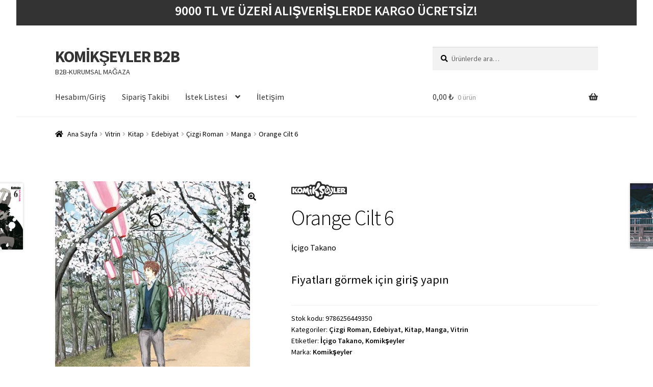

--- FILE ---
content_type: text/html; charset=UTF-8
request_url: https://komikseyler.com/urun/orange-cilt-6/
body_size: 19996
content:
<!doctype html><html lang="tr"><head><meta charset="UTF-8"><meta name="viewport" content="width=device-width, initial-scale=1"><link rel="profile" href="http://gmpg.org/xfn/11"><link rel="pingback" href="https://komikseyler.com/xmlrpc.php"><meta name='robots' content='index, follow, max-image-preview:large, max-snippet:-1, max-video-preview:-1' /><title>Orange Cilt 6 | Komikşeyler Yayıncılık | İçigo Takano | | | | | 9786256449350</title><meta name="description" content="Orange Cilt 6 | Komikşeyler Yayıncılık | İçigo Takano | | | | | 9786256449350" /><link rel="canonical" href="https://komikseyler.com/urun/orange-cilt-6/" /><meta property="og:locale" content="tr_TR" /><meta property="og:type" content="product" /><meta property="og:title" content="Orange Cilt 5 | Komikşeyler Yayıncılık | İçigo Takano | | | | | 9786256449152" /><meta property="og:description" content="Orange Cilt 5 | Komikşeyler Yayıncılık | İçigo Takano | | | | | 9786256449152" /><meta property="og:url" content="https://komikseyler.com/urun/orange-cilt-6/" /><meta property="og:site_name" content="KOMİKŞEYLER B2B" /><meta property="article:modified_time" content="2026-01-24T23:24:07+00:00" /><meta property="og:image" content="https://komikseyler.com/wp-content/uploads/2023/11/9786256449350.webp" /><meta property="og:image:width" content="382" /><meta property="og:image:height" content="541" /><meta property="og:image:type" content="image/webp" /><meta name="twitter:card" content="summary_large_image" /><meta name="twitter:title" content="Orange Cilt 5 | Komikşeyler Yayıncılık | İçigo Takano | | | | | 9786256449152" /><meta name="twitter:description" content="Orange Cilt 5 | Komikşeyler Yayıncılık | İçigo Takano | | | | | 9786256449152" /><meta name="twitter:label1" content="Fiyat" /><meta name="twitter:data1" content="162,40&nbsp;&#8378;" /><meta name="twitter:label2" content="Durumu" /><meta name="twitter:data2" content="Stokta var" /> <script type="application/ld+json" class="yoast-schema-graph">{"@context":"https://schema.org","@graph":[{"@type":["WebPage","ItemPage"],"@id":"https://komikseyler.com/urun/orange-cilt-6/","url":"https://komikseyler.com/urun/orange-cilt-6/","name":"Orange Cilt 6 | Komikşeyler Yayıncılık | İçigo Takano | | | | | 9786256449350","isPartOf":{"@id":"https://komikseyler.com/#website"},"primaryImageOfPage":{"@id":"https://komikseyler.com/urun/orange-cilt-6/#primaryimage"},"image":{"@id":"https://komikseyler.com/urun/orange-cilt-6/#primaryimage"},"thumbnailUrl":"https://komikseyler.com/wp-content/uploads/2023/11/9786256449350.webp","description":"Orange Cilt 6 | Komikşeyler Yayıncılık | İçigo Takano | | | | | 9786256449350","breadcrumb":{"@id":"https://komikseyler.com/urun/orange-cilt-6/#breadcrumb"},"inLanguage":"tr","potentialAction":{"@type":"BuyAction","target":"https://komikseyler.com/urun/orange-cilt-6/"}},{"@type":"ImageObject","inLanguage":"tr","@id":"https://komikseyler.com/urun/orange-cilt-6/#primaryimage","url":"https://komikseyler.com/wp-content/uploads/2023/11/9786256449350.webp","contentUrl":"https://komikseyler.com/wp-content/uploads/2023/11/9786256449350.webp","width":382,"height":541},{"@type":"BreadcrumbList","@id":"https://komikseyler.com/urun/orange-cilt-6/#breadcrumb","itemListElement":[{"@type":"ListItem","position":1,"name":"Anasayfa","item":"https://komikseyler.com/"},{"@type":"ListItem","position":2,"name":"Orange Cilt 6"}]},{"@type":"WebSite","@id":"https://komikseyler.com/#website","url":"https://komikseyler.com/","name":"KOMİKŞEYLER B2B","description":"B2B-KURUMSAL MAĞAZA","publisher":{"@id":"https://komikseyler.com/#organization"},"alternateName":"komikşeyler b2b","potentialAction":[{"@type":"SearchAction","target":{"@type":"EntryPoint","urlTemplate":"https://komikseyler.com/?s={search_term_string}"},"query-input":{"@type":"PropertyValueSpecification","valueRequired":true,"valueName":"search_term_string"}}],"inLanguage":"tr"},{"@type":"Organization","@id":"https://komikseyler.com/#organization","name":"Komikşeyler - Kurumsal","url":"https://komikseyler.com/","logo":{"@type":"ImageObject","inLanguage":"tr","@id":"https://komikseyler.com/#/schema/logo/image/","url":"https://i0.wp.com/komikseyler.com/wp-content/uploads/2021/12/komikseyler-logo-1.jpg?fit=335%2C112&ssl=1","contentUrl":"https://i0.wp.com/komikseyler.com/wp-content/uploads/2021/12/komikseyler-logo-1.jpg?fit=335%2C112&ssl=1","width":335,"height":112,"caption":"Komikşeyler - Kurumsal"},"image":{"@id":"https://komikseyler.com/#/schema/logo/image/"}}]}</script> <meta property="product:brand" content="Komikşeyler" /><meta property="product:price:amount" content="162.40" /><meta property="product:price:currency" content="TRY" /><meta property="og:availability" content="instock" /><meta property="product:availability" content="instock" /><meta property="product:retailer_item_id" content="9786256449350" /><meta property="product:condition" content="new" /><link rel='dns-prefetch' href='//fonts.googleapis.com' /><link rel='dns-prefetch' href='//use.fontawesome.com' /><link rel="alternate" type="application/rss+xml" title="KOMİKŞEYLER B2B &raquo; akışı" href="https://komikseyler.com/feed/" /><link rel="alternate" type="application/rss+xml" title="KOMİKŞEYLER B2B &raquo; yorum akışı" href="https://komikseyler.com/comments/feed/" /><link rel="alternate" title="oEmbed (JSON)" type="application/json+oembed" href="https://komikseyler.com/wp-json/oembed/1.0/embed?url=https%3A%2F%2Fkomikseyler.com%2Furun%2Forange-cilt-6%2F" /><link rel="alternate" title="oEmbed (XML)" type="text/xml+oembed" href="https://komikseyler.com/wp-json/oembed/1.0/embed?url=https%3A%2F%2Fkomikseyler.com%2Furun%2Forange-cilt-6%2F&#038;format=xml" /><link data-optimized="2" rel="stylesheet" href="https://komikseyler.com/wp-content/litespeed/css/d272a24ebbb0d4f4bd848e505fe94b53.css?ver=aa334" /> <script data-optimized="1" src="https://komikseyler.com/wp-content/litespeed/js/d6b7f64972322f4a09e6c8e413925f32.js?ver=631f7" id="wp-hooks-js"></script> <script data-optimized="1" src="https://komikseyler.com/wp-content/litespeed/js/326e8a08305083dbe8224bc55f6b0c23.js?ver=06f5a" id="wp-i18n-js"></script> <script data-optimized="1" id="wp-i18n-js-after">wp.i18n.setLocaleData({'text direction\u0004ltr':['ltr']})</script> <script src="https://komikseyler.com/wp-includes/js/jquery/jquery.min.js?ver=3.7.1" id="jquery-core-js"></script> <script data-optimized="1" src="https://komikseyler.com/wp-content/litespeed/js/4e648bac94f67de49c9d14141d11bd5d.js?ver=b4e8f" id="jquery-migrate-js"></script> <script data-optimized="1" src="https://komikseyler.com/wp-content/litespeed/js/ce2cefb1e5d343d076345d3f1d1be6c9.js?ver=d156a" id="wc-jquery-blockui-js" defer data-wp-strategy="defer"></script> <script data-optimized="1" id="wc-add-to-cart-js-extra">var wc_add_to_cart_params={"ajax_url":"/wp-admin/admin-ajax.php","wc_ajax_url":"/?wc-ajax=%%endpoint%%","i18n_view_cart":"Sepetim","cart_url":"https://komikseyler.com/sepet/","is_cart":"","cart_redirect_after_add":"no"}</script> <script data-optimized="1" src="https://komikseyler.com/wp-content/litespeed/js/1e74bb8ea45464752c077dc1141c7da3.js?ver=2b859" id="wc-add-to-cart-js" defer data-wp-strategy="defer"></script> <script data-optimized="1" src="https://komikseyler.com/wp-content/litespeed/js/cd32b5d90fcebbd4dc8ab63687fb4ade.js?ver=73a09" id="wc-zoom-js" defer data-wp-strategy="defer"></script> <script data-optimized="1" src="https://komikseyler.com/wp-content/litespeed/js/67bc8348c3c456589090fcc48e13f5d2.js?ver=87d4b" id="wc-flexslider-js" defer data-wp-strategy="defer"></script> <script data-optimized="1" src="https://komikseyler.com/wp-content/litespeed/js/db831c9d82b9b82a0cd3c106119a4004.js?ver=671a8" id="wc-photoswipe-js" defer data-wp-strategy="defer"></script> <script data-optimized="1" src="https://komikseyler.com/wp-content/litespeed/js/452007b832c45a588a9e43f9c64dae84.js?ver=b6a5f" id="wc-photoswipe-ui-default-js" defer data-wp-strategy="defer"></script> <script data-optimized="1" id="wc-single-product-js-extra">var wc_single_product_params={"i18n_required_rating_text":"L\u00fctfen bir oy belirleyin","i18n_rating_options":["1/5 y\u0131ld\u0131z","2/5 y\u0131ld\u0131z","3/5 y\u0131ld\u0131z","4/5 y\u0131ld\u0131z","5/5 y\u0131ld\u0131z"],"i18n_product_gallery_trigger_text":"Tam ekran g\u00f6rsel galerisini g\u00f6r\u00fcnt\u00fcleyin","review_rating_required":"yes","flexslider":{"rtl":!1,"animation":"slide","smoothHeight":!0,"directionNav":!1,"controlNav":"thumbnails","slideshow":!1,"animationSpeed":500,"animationLoop":!1,"allowOneSlide":!1},"zoom_enabled":"1","zoom_options":[],"photoswipe_enabled":"1","photoswipe_options":{"shareEl":!1,"closeOnScroll":!1,"history":!1,"hideAnimationDuration":0,"showAnimationDuration":0},"flexslider_enabled":"1"}</script> <script data-optimized="1" src="https://komikseyler.com/wp-content/litespeed/js/4bafe9c31c379e403f926b5a25646599.js?ver=23027" id="wc-single-product-js" defer data-wp-strategy="defer"></script> <script data-optimized="1" src="https://komikseyler.com/wp-content/litespeed/js/c396829518a9ce19b505c850c529e16a.js?ver=93348" id="wc-js-cookie-js" defer data-wp-strategy="defer"></script> <script data-optimized="1" id="woocommerce-js-extra">var woocommerce_params={"ajax_url":"/wp-admin/admin-ajax.php","wc_ajax_url":"/?wc-ajax=%%endpoint%%","i18n_password_show":"\u015eifreyi g\u00f6ster","i18n_password_hide":"\u015eifreyi gizle"}</script> <script data-optimized="1" src="https://komikseyler.com/wp-content/litespeed/js/98297c9a24821da76f9e96f460e8384c.js?ver=063ab" id="woocommerce-js" defer data-wp-strategy="defer"></script> <script data-optimized="1" src="https://komikseyler.com/wp-content/litespeed/js/ccf9edf856af3772610c9702d7e171af.js?ver=85869" id="selectWoo-js" defer data-wp-strategy="defer"></script> <script data-optimized="1" id="wc-country-select-js-extra">var wc_country_select_params={"countries":"{\"TR\":{\"TR01\":\"Adana\",\"TR02\":\"Ad\\u0131yaman\",\"TR03\":\"Afyon\",\"TR04\":\"A\\u011fr\\u0131\",\"TR05\":\"Amasya\",\"TR06\":\"Ankara\",\"TR07\":\"Antalya\",\"TR08\":\"Artvin\",\"TR09\":\"Ayd\\u0131n\",\"TR10\":\"Bal\\u0131kesir\",\"TR11\":\"Bilecik\",\"TR12\":\"Bing\\u00f6l\",\"TR13\":\"Bitlis\",\"TR14\":\"Bolu\",\"TR15\":\"Burdur\",\"TR16\":\"Bursa\",\"TR17\":\"\\u00c7anakkale\",\"TR18\":\"\\u00c7ank\\u0131r\\u0131\",\"TR19\":\"\\u00c7orum\",\"TR20\":\"Denizli\",\"TR21\":\"Diyarbak\\u0131r\",\"TR22\":\"Edirne\",\"TR23\":\"Elaz\\u0131\\u011f\",\"TR24\":\"Erzincan\",\"TR25\":\"Erzurum\",\"TR26\":\"Eski\\u015fehir\",\"TR27\":\"Gaziantep\",\"TR28\":\"Giresun\",\"TR29\":\"G\\u00fcm\\u00fc\\u015fhane\",\"TR30\":\"Hakkari\",\"TR31\":\"Hatay\",\"TR32\":\"Isparta\",\"TR33\":\"Mersin\",\"TR34\":\"\\u0130stanbul\",\"TR35\":\"\\u0130zmir\",\"TR36\":\"Kars\",\"TR37\":\"Kastamonu\",\"TR38\":\"Kayseri\",\"TR39\":\"K\\u0131rklareli\",\"TR40\":\"K\\u0131r\\u015fehir\",\"TR41\":\"Kocaeli\",\"TR42\":\"Konya\",\"TR43\":\"K\\u00fctahya\",\"TR44\":\"Malatya\",\"TR45\":\"Manisa\",\"TR46\":\"Kahramanmara\\u015f\",\"TR47\":\"Mardin\",\"TR48\":\"Mu\\u011fla\",\"TR49\":\"Mu\\u015f\",\"TR50\":\"Nev\\u015fehir\",\"TR51\":\"Ni\\u011fde\",\"TR52\":\"Ordu\",\"TR53\":\"Rize\",\"TR54\":\"Sakarya\",\"TR55\":\"Samsun\",\"TR56\":\"Siirt\",\"TR57\":\"Sinop\",\"TR58\":\"Sivas\",\"TR59\":\"Tekirda\\u011f\",\"TR60\":\"Tokat\",\"TR61\":\"Trabzon\",\"TR62\":\"Tunceli\",\"TR63\":\"\\u015eanl\\u0131urfa\",\"TR64\":\"U\\u015fak\",\"TR65\":\"Van\",\"TR66\":\"Yozgat\",\"TR67\":\"Zonguldak\",\"TR68\":\"Aksaray\",\"TR69\":\"Bayburt\",\"TR70\":\"Karaman\",\"TR71\":\"K\\u0131r\\u0131kkale\",\"TR72\":\"Batman\",\"TR73\":\"\\u015e\\u0131rnak\",\"TR74\":\"Bart\\u0131n\",\"TR75\":\"Ardahan\",\"TR76\":\"I\\u011fd\\u0131r\",\"TR77\":\"Yalova\",\"TR78\":\"Karab\\u00fck\",\"TR79\":\"Kilis\",\"TR80\":\"Osmaniye\",\"TR81\":\"D\\u00fczce\"}}","i18n_select_state_text":"Bir se\u00e7enek belirleyin\u2026","i18n_no_matches":"Hi\u00e7bir sonu\u00e7 bulunamad\u0131","i18n_ajax_error":"Y\u00fckleme ba\u015far\u0131s\u0131z oldu","i18n_input_too_short_1":"L\u00fctfen 1 veya daha fazla karakter girin","i18n_input_too_short_n":"L\u00fctfen %qty% veya daha fazla karakter girin","i18n_input_too_long_1":"L\u00fctfen 1 karakter silin","i18n_input_too_long_n":"L\u00fctfen %qty% karakter silin","i18n_selection_too_long_1":"Sadece 1 \u00f6ge se\u00e7ebilirsiniz","i18n_selection_too_long_n":"Sadece %qty% \u00f6ge se\u00e7ebilirsiniz","i18n_load_more":"Daha fazla sonu\u00e7 y\u00fckleniyor\u2026","i18n_searching":"Aran\u0131yor\u2026"}</script> <script data-optimized="1" src="https://komikseyler.com/wp-content/litespeed/js/b86ca9047b0bae6c54ad9aa34ef38f74.js?ver=dee93" id="wc-country-select-js" defer data-wp-strategy="defer"></script> <script data-optimized="1" id="zxcvbn-async-js-extra">var _zxcvbnSettings={"src":"https://komikseyler.com/wp-includes/js/zxcvbn.min.js"}</script> <script data-optimized="1" src="https://komikseyler.com/wp-content/litespeed/js/9d51dd99d5714c9ede57896aac382b2c.js?ver=5e0e1" id="zxcvbn-async-js"></script> <script data-optimized="1" id="password-strength-meter-js-extra">var pwsL10n={"unknown":"Parolan\u0131n zorlu\u011fu bilinmiyor","short":"\u00c7ok zay\u0131f","bad":"Zay\u0131f","good":"Orta","strong":"G\u00fc\u00e7l\u00fc","mismatch":"Parola uyu\u015fmuyor"}</script> <script data-optimized="1" id="password-strength-meter-js-translations">(function(domain,translations){var localeData=translations.locale_data[domain]||translations.locale_data.messages;localeData[""].domain=domain;wp.i18n.setLocaleData(localeData,domain)})("default",{"translation-revision-date":"2025-11-26 15:23:11+0000","generator":"GlotPress\/4.0.3","domain":"messages","locale_data":{"messages":{"":{"domain":"messages","plural-forms":"nplurals=2; plural=n > 1;","lang":"tr"},"%1$s is deprecated since version %2$s! Use %3$s instead. Please consider writing more inclusive code.":["%1$s, %2$s s\u00fcr\u00fcm\u00fcnden ba\u015flayarak kullan\u0131mdan kald\u0131r\u0131ld\u0131! Bunun yerine %3$s kullan\u0131n. L\u00fctfen daha kapsaml\u0131 kod yazmay\u0131 de\u011ferlendirin."]}},"comment":{"reference":"wp-admin\/js\/password-strength-meter.js"}})</script> <script data-optimized="1" src="https://komikseyler.com/wp-content/litespeed/js/354a0567fe116b62badda9db2b9d5b5e.js?ver=4acad" id="password-strength-meter-js"></script> <script data-optimized="1" id="wc-password-strength-meter-js-extra">var wc_password_strength_meter_params={"min_password_strength":"3","stop_checkout":"","i18n_password_error":"L\u00fctfen daha g\u00fc\u00e7l\u00fc bir \u015fifre giriniz.","i18n_password_hint":"\u0130pucu: Parola en az on iki karakter uzunlu\u011funda olmal\u0131d\u0131r. Daha g\u00fc\u00e7l\u00fc olmas\u0131 i\u00e7in b\u00fcy\u00fck harf, k\u00fc\u00e7\u00fck harf, rakamlar ve ! \" ? $ % ^ & ) gibi simgeler kullanabilirsiniz."}</script> <script data-optimized="1" src="https://komikseyler.com/wp-content/litespeed/js/db3408f239bd56c899cdcd57af5b94f6.js?ver=f0223" id="wc-password-strength-meter-js" defer data-wp-strategy="defer"></script> <script data-optimized="1" id="wc-cart-fragments-js-extra">var wc_cart_fragments_params={"ajax_url":"/wp-admin/admin-ajax.php","wc_ajax_url":"/?wc-ajax=%%endpoint%%","cart_hash_key":"wc_cart_hash_379859440f7d376f7c1c176d4df2e6e4","fragment_name":"wc_fragments_379859440f7d376f7c1c176d4df2e6e4","request_timeout":"5000"}</script> <script data-optimized="1" src="https://komikseyler.com/wp-content/litespeed/js/6022f503e9e3f1019068dd1c5cbcc4e6.js?ver=735c6" id="wc-cart-fragments-js" defer data-wp-strategy="defer"></script> <link rel="https://api.w.org/" href="https://komikseyler.com/wp-json/" /><link rel="alternate" title="JSON" type="application/json" href="https://komikseyler.com/wp-json/wp/v2/product/3710" /><link rel="EditURI" type="application/rsd+xml" title="RSD" href="https://komikseyler.com/xmlrpc.php?rsd" /><meta name="generator" content="WordPress 6.9" /><meta name="generator" content="WooCommerce 10.4.3" /><link rel='shortlink' href='https://komikseyler.com/?p=3710' /> <script>var el_i13_login_captcha=null;var el_i13_register_captcha=null</script> <noscript><style>.woocommerce-product-gallery{ opacity: 1 !important; }</style></noscript><link rel="icon" href="https://komikseyler.com/wp-content/uploads/2023/11/cropped-ks-logo2.jpg" sizes="32x32" /><link rel="icon" href="https://komikseyler.com/wp-content/uploads/2023/11/cropped-ks-logo2.jpg" sizes="192x192" /><link rel="apple-touch-icon" href="https://komikseyler.com/wp-content/uploads/2023/11/cropped-ks-logo2.jpg" /><meta name="msapplication-TileImage" content="https://komikseyler.com/wp-content/uploads/2023/11/cropped-ks-logo2.jpg" /></head><body class="wp-singular product-template-default single single-product postid-3710 wp-embed-responsive wp-theme-storefront theme-storefront woocommerce woocommerce-page woocommerce-no-js b2bking_pro_version_v5.3.10 b2bking_logged_out metaslider-plugin storefront-full-width-content storefront-align-wide right-sidebar woocommerce-active sp-header-active sp-designer sp-fixed-width sp-shop-alignment-center storefront-2-3 storefront-top-bar-active"><div id="page" class="hfeed site"><div class="woa-top-bar-wrap show-on-mobile"><div class="col-full"><section class="woa-top-bar col-1 fix"><section class="block woa-top-bar-1 text-left"><aside id="block-43" class="widget widget_block"><h2 class="wp-block-heading has-text-align-center"><strong>9000 TL VE ÜZERİ ALIŞVERİŞLERDE KARGO ÜCRETSİZ!</strong></h2></aside></section><div class="clear"></div></section></div></div><header id="masthead" class="site-header" role="banner" style=""><div class="col-full"><div class="sp-header-row"><div class="sp-header-span-5"><div class="site-branding"><div class="beta site-title"><a href="https://komikseyler.com/" rel="home">KOMİKŞEYLER B2B</a></div><p class="site-description">B2B-KURUMSAL MAĞAZA</p></div></div><div class="sp-header-pre-3 sp-header-span-4 sp-header-last"><div class="site-search"><div class="widget woocommerce widget_product_search"><form role="search" method="get" class="woocommerce-product-search" action="https://komikseyler.com/">
<label class="screen-reader-text" for="woocommerce-product-search-field-0">Ara:</label>
<input type="search" id="woocommerce-product-search-field-0" class="search-field" placeholder="Ürünlerde ara&hellip;" value="" name="s" />
<button type="submit" value="Ara" class="">Ara</button>
<input type="hidden" name="post_type" value="product" /></form></div></div></div></div><div class="sp-header-row"><div class="sp-header-span-8"><nav id="site-navigation" class="main-navigation" role="navigation" aria-label="Birincil dolaşım">
<button id="site-navigation-menu-toggle" class="menu-toggle" aria-controls="site-navigation" aria-expanded="false"><span>Menü</span></button><div class="primary-navigation"><ul id="menu-ana-menu" class="menu"><li id="menu-item-77" class="menu-item menu-item-type-post_type menu-item-object-page menu-item-77"><a href="https://komikseyler.com/hesabim/">Hesabım/Giriş</a></li><li id="menu-item-76" class="menu-item menu-item-type-post_type menu-item-object-page menu-item-76"><a href="https://komikseyler.com/siparis-takibi/">Sipariş Takibi</a></li><li id="menu-item-70" class="menu-item menu-item-type-post_type menu-item-object-page menu-item-has-children menu-item-70"><a href="https://komikseyler.com/my-lists/">İstek Listesi</a><ul class="sub-menu"><li id="menu-item-72" class="menu-item menu-item-type-post_type menu-item-object-page menu-item-72"><a href="https://komikseyler.com/my-lists/view-a-list/">Listeyi Görüntüle</a></li><li id="menu-item-71" class="menu-item menu-item-type-post_type menu-item-object-page menu-item-71"><a href="https://komikseyler.com/my-lists/create-a-list/">Liste Oluştur</a></li><li id="menu-item-73" class="menu-item menu-item-type-post_type menu-item-object-page menu-item-73"><a href="https://komikseyler.com/my-lists/find-a-list/">Listeyi Ara</a></li><li id="menu-item-74" class="menu-item menu-item-type-post_type menu-item-object-page menu-item-74"><a href="https://komikseyler.com/my-lists/edit-my-list/">Listeleri yönet</a></li></ul></li><li id="menu-item-75" class="menu-item menu-item-type-post_type menu-item-object-page menu-item-75"><a href="https://komikseyler.com/iletisim/">İletişim</a></li></ul></div><div class="handheld-navigation"><ul id="menu-ana-menu-1" class="menu"><li class="menu-item menu-item-type-post_type menu-item-object-page menu-item-77"><a href="https://komikseyler.com/hesabim/">Hesabım/Giriş</a></li><li class="menu-item menu-item-type-post_type menu-item-object-page menu-item-76"><a href="https://komikseyler.com/siparis-takibi/">Sipariş Takibi</a></li><li class="menu-item menu-item-type-post_type menu-item-object-page menu-item-has-children menu-item-70"><a href="https://komikseyler.com/my-lists/">İstek Listesi</a><ul class="sub-menu"><li class="menu-item menu-item-type-post_type menu-item-object-page menu-item-72"><a href="https://komikseyler.com/my-lists/view-a-list/">Listeyi Görüntüle</a></li><li class="menu-item menu-item-type-post_type menu-item-object-page menu-item-71"><a href="https://komikseyler.com/my-lists/create-a-list/">Liste Oluştur</a></li><li class="menu-item menu-item-type-post_type menu-item-object-page menu-item-73"><a href="https://komikseyler.com/my-lists/find-a-list/">Listeyi Ara</a></li><li class="menu-item menu-item-type-post_type menu-item-object-page menu-item-74"><a href="https://komikseyler.com/my-lists/edit-my-list/">Listeleri yönet</a></li></ul></li><li class="menu-item menu-item-type-post_type menu-item-object-page menu-item-75"><a href="https://komikseyler.com/iletisim/">İletişim</a></li></ul></div></nav></div><div class="sp-header-span-4 sp-header-last"><ul id="site-header-cart" class="site-header-cart menu"><li class="">
<a class="cart-contents" href="https://komikseyler.com/sepet/" title="Alışveriş sepetini görüntüle">
<span class="woocommerce-Price-amount amount">0,00&nbsp;<span class="woocommerce-Price-currencySymbol">&#8378;</span></span> <span class="count">0 ürün</span>
</a></li><li><div class="widget woocommerce widget_shopping_cart"><div class="widget_shopping_cart_content"></div></div></li></ul></div></div></div></header><div class="storefront-breadcrumb"><div class="col-full"><nav class="woocommerce-breadcrumb" aria-label="Bağlantılar kümesi"><a href="https://komikseyler.com">Ana Sayfa</a><span class="breadcrumb-separator"> / </span><a href="https://komikseyler.com/urun-kategori/vitrin/">Vitrin</a><span class="breadcrumb-separator"> / </span><a href="https://komikseyler.com/urun-kategori/vitrin/kitap/">Kitap</a><span class="breadcrumb-separator"> / </span><a href="https://komikseyler.com/urun-kategori/vitrin/kitap/edebiyat/">Edebiyat</a><span class="breadcrumb-separator"> / </span><a href="https://komikseyler.com/urun-kategori/vitrin/kitap/edebiyat/cizgi-roman/">Çizgi Roman</a><span class="breadcrumb-separator"> / </span><a href="https://komikseyler.com/urun-kategori/vitrin/kitap/edebiyat/cizgi-roman/manga/">Manga</a><span class="breadcrumb-separator"> / </span>Orange Cilt 6</nav></div></div><div id="content" class="site-content" tabindex="-1"><div class="col-full"><div class="woocommerce"></div><div id="primary" class="content-area"><main id="main" class="site-main" role="main"><div class="woocommerce-notices-wrapper"></div><div id="product-3710" class="product type-product post-3710 status-publish first instock product_cat-cizgi-roman product_cat-edebiyat product_cat-kitap product_cat-manga product_cat-vitrin product_tag-icigo-takano product_tag-komikseyler has-post-thumbnail sale taxable shipping-taxable product-type-simple">
<span class="onsale">İndirim!</span><div class="woocommerce-product-gallery woocommerce-product-gallery--with-images woocommerce-product-gallery--columns-4 images" data-columns="4" style="opacity: 0; transition: opacity .25s ease-in-out;"><div class="woocommerce-product-gallery__wrapper"><div data-thumb="https://komikseyler.com/wp-content/uploads/2023/11/9786256449350-100x100.webp" data-thumb-alt="Orange Cilt 6" data-thumb-srcset="https://komikseyler.com/wp-content/uploads/2023/11/9786256449350-100x100.webp 100w, https://komikseyler.com/wp-content/uploads/2023/11/9786256449350-32x32.webp 32w"  data-thumb-sizes="(max-width: 100px) 100vw, 100px" class="woocommerce-product-gallery__image"><a href="https://komikseyler.com/wp-content/uploads/2023/11/9786256449350.webp"><img width="382" height="541" src="https://komikseyler.com/wp-content/uploads/2023/11/9786256449350.webp" class="wp-post-image" alt="Orange Cilt 6" data-caption="" data-src="https://komikseyler.com/wp-content/uploads/2023/11/9786256449350.webp" data-large_image="https://komikseyler.com/wp-content/uploads/2023/11/9786256449350.webp" data-large_image_width="382" data-large_image_height="541" decoding="async" fetchpriority="high" srcset="https://komikseyler.com/wp-content/uploads/2023/11/9786256449350.webp 382w, https://komikseyler.com/wp-content/uploads/2023/11/9786256449350-324x459.webp 324w, https://komikseyler.com/wp-content/uploads/2023/11/9786256449350-169x240.webp 169w, https://komikseyler.com/wp-content/uploads/2023/11/9786256449350-106x150.webp 106w, https://komikseyler.com/wp-content/uploads/2023/11/9786256449350-21x30.webp 21w, https://komikseyler.com/wp-content/uploads/2023/11/9786256449350-42x60.webp 42w" sizes="(max-width: 382px) 100vw, 382px" /></a></div></div></div><div class="summary entry-summary"><div class="storefront-wc-brands-single-product">
<a href="https://komikseyler.com/marka/komikseyler/">
<img src="https://komikseyler.com/wp-content/uploads/2021/12/komikseyler-logo-1.jpg" alt="Komikşeyler" class="" style="width:;height:" />
</a></div><h1 class="product_title entry-title">Orange Cilt 6</h1>
<span class="yith-wcbr-brands">
<span itemprop="brand" ><a href="https://komikseyler.com/product-brands/icigo-takano/" rel="tag">İçigo Takano</a></span>
</span><p class="price">Fiyatları görmek için giriş yapın</p><div class="product_meta">
<span class="sku_wrapper">Stok kodu: <span class="sku">9786256449350</span></span>
<span class="posted_in">Kategoriler: <a href="https://komikseyler.com/urun-kategori/vitrin/kitap/edebiyat/cizgi-roman/" rel="tag">Çizgi Roman</a>, <a href="https://komikseyler.com/urun-kategori/vitrin/kitap/edebiyat/" rel="tag">Edebiyat</a>, <a href="https://komikseyler.com/urun-kategori/vitrin/kitap/" rel="tag">Kitap</a>, <a href="https://komikseyler.com/urun-kategori/vitrin/kitap/edebiyat/cizgi-roman/manga/" rel="tag">Manga</a>, <a href="https://komikseyler.com/urun-kategori/vitrin/" rel="tag">Vitrin</a></span>
<span class="tagged_as">Etiketler: <a href="https://komikseyler.com/urun-etiketi/icigo-takano/" rel="tag">İçigo Takano</a>, <a href="https://komikseyler.com/urun-etiketi/komikseyler/" rel="tag">Komikşeyler</a></span>
<span class="posted_in">Marka: <a href="https://komikseyler.com/marka/komikseyler/" rel="tag">Komikşeyler</a></span></div></div><div class="storefront-product-sharing"><ul><li class="twitter"><a href="https://twitter.com/intent/tweet?status=Orange%20Cilt%206+https://komikseyler.com/urun/orange-cilt-6/" target="_blank" rel="noopener noreferrer">Twitter'da paylaş</a></li><li class="facebook"><a href="https://www.facebook.com/sharer/sharer.php?u=https://komikseyler.com/urun/orange-cilt-6/" target="_blank" rel="noopener noreferrer">Facebook'ta paylaş</a></li><li class="pinterest"><a href="https://pinterest.com/pin/create/bookmarklet/?media=https://komikseyler.com/wp-content/uploads/2023/11/9786256449350.webp&#038;url=https://komikseyler.com/urun/orange-cilt-6/&#038;is_video=false&#038;description=Orange%20Cilt%206" target="_blank" rel="noopener noreferrer">Bu ürünü sabitle</a></li><li class="email"><a href="mailto:?subject=Orange%20Cilt%206&#038;body=https://komikseyler.com/urun/orange-cilt-6/">E-posta ile paylaş</a></li></ul></div><div class="woocommerce-tabs wc-tabs-wrapper"><ul class="tabs wc-tabs" role="tablist"><li role="presentation" class="description_tab" id="tab-title-description">
<a href="#tab-description" role="tab" aria-controls="tab-description">
Açıklama					</a></li><li role="presentation" class="additional_information_tab" id="tab-title-additional_information">
<a href="#tab-additional_information" role="tab" aria-controls="tab-additional_information">
Ek bilgi					</a></li></ul><div class="woocommerce-Tabs-panel woocommerce-Tabs-panel--description panel entry-content wc-tab" id="tab-description" role="tabpanel" aria-labelledby="tab-title-description"><h2>Açıklama</h2><p>Suwa’ya on yıl sonraki kendisinden gelen mektupta “Kakeru ve Naho’ya birlikte<br />
Yobaşiro Şinto Tapınağı’na gitmelerini söyle” yazıyordu. Meğerki orası<br />
Suwa’nın Naho’ya evlenme teklif ettiği yerdi. Kakeru’yu kaybettikleri bir<br />
dünya ve Kakeru’yu kurtarmaya çalıştıkları bir dünyada iki ayrı “gelecek”,<br />
bu iki dünyanın bugünü ve ilerisi-</p></div><div class="woocommerce-Tabs-panel woocommerce-Tabs-panel--additional_information panel entry-content wc-tab" id="tab-additional_information" role="tabpanel" aria-labelledby="tab-title-additional_information"><h2>Ek bilgi</h2><table class="woocommerce-product-attributes shop_attributes" aria-label="Ürün Ayrıntıları"><tr class="woocommerce-product-attributes-item woocommerce-product-attributes-item--dimensions"><th class="woocommerce-product-attributes-item__label" scope="row">Boyutlar</th><td class="woocommerce-product-attributes-item__value">13 &times; 19 cm</td></tr><tr class="woocommerce-product-attributes-item woocommerce-product-attributes-item--attribute_pa_barkod"><th class="woocommerce-product-attributes-item__label" scope="row">Barkod</th><td class="woocommerce-product-attributes-item__value"><p><a href="https://komikseyler.com/barkod/9786256449350/" rel="tag">9786256449350</a></p></td></tr><tr class="woocommerce-product-attributes-item woocommerce-product-attributes-item--attribute_pa_dili"><th class="woocommerce-product-attributes-item__label" scope="row">Dili</th><td class="woocommerce-product-attributes-item__value"><p><a href="https://komikseyler.com/dili/turkce/" rel="tag">Türkçe</a></p></td></tr><tr class="woocommerce-product-attributes-item woocommerce-product-attributes-item--attribute_pa_kagit"><th class="woocommerce-product-attributes-item__label" scope="row">Kağıt</th><td class="woocommerce-product-attributes-item__value"><p><a href="https://komikseyler.com/kagit/2-hamur-kagit/" rel="tag">2. Hamur Kağıt</a></p></td></tr><tr class="woocommerce-product-attributes-item woocommerce-product-attributes-item--attribute_pa_kapak"><th class="woocommerce-product-attributes-item__label" scope="row">Kapak</th><td class="woocommerce-product-attributes-item__value"><p><a href="https://komikseyler.com/kapak/karton-kapak-somizli/" rel="tag">Karton Kapak &#8211; Şömizli</a></p></td></tr><tr class="woocommerce-product-attributes-item woocommerce-product-attributes-item--attribute_pa_kategori"><th class="woocommerce-product-attributes-item__label" scope="row">Kategori</th><td class="woocommerce-product-attributes-item__value"><p><a href="https://komikseyler.com/kategori/cizgi-roman/" rel="tag">Çizgi Roman</a>, <a href="https://komikseyler.com/kategori/edebiyat/" rel="tag">Edebiyat</a>, <a href="https://komikseyler.com/kategori/kitap/" rel="tag">Kitap</a>, <a href="https://komikseyler.com/kategori/manga/" rel="tag">Manga</a>, <a href="https://komikseyler.com/kategori/vitrin/" rel="tag">Vitrin</a></p></td></tr><tr class="woocommerce-product-attributes-item woocommerce-product-attributes-item--attribute_pa_renk"><th class="woocommerce-product-attributes-item__label" scope="row">Renk</th><td class="woocommerce-product-attributes-item__value"><p><a href="https://komikseyler.com/renk/siyah-beyaz/" rel="tag">Siyah-Beyaz</a></p></td></tr><tr class="woocommerce-product-attributes-item woocommerce-product-attributes-item--attribute_pa_sayfa"><th class="woocommerce-product-attributes-item__label" scope="row">Sayfa</th><td class="woocommerce-product-attributes-item__value"><p><a href="https://komikseyler.com/sayfa/192-sayfa/" rel="tag">192 Sayfa</a></p></td></tr><tr class="woocommerce-product-attributes-item woocommerce-product-attributes-item--attribute_pa_yayin-tarihi"><th class="woocommerce-product-attributes-item__label" scope="row">Yayın Tarihi</th><td class="woocommerce-product-attributes-item__value"><p><a href="https://komikseyler.com/yayin-tarihi/kasim/" rel="tag">Kasım</a>, <a href="https://komikseyler.com/yayin-tarihi/2023/" rel="tag">2023</a></p></td></tr><tr class="woocommerce-product-attributes-item woocommerce-product-attributes-item--attribute_pa_yayinevi"><th class="woocommerce-product-attributes-item__label" scope="row">Yayınevi</th><td class="woocommerce-product-attributes-item__value"><p><a href="https://komikseyler.com/yayinevi/komikseyler/" rel="tag">Komikşeyler</a></p></td></tr><tr class="woocommerce-product-attributes-item woocommerce-product-attributes-item--attribute_pa_yazarlar"><th class="woocommerce-product-attributes-item__label" scope="row">Yazarlar</th><td class="woocommerce-product-attributes-item__value"><p><a href="https://komikseyler.com/yazarlar/icigo-takano/" rel="tag">İçigo Takano</a></p></td></tr><tr class="woocommerce-product-attributes-item woocommerce-product-attributes-item--attribute_pa_format"><th class="woocommerce-product-attributes-item__label" scope="row">Format</th><td class="woocommerce-product-attributes-item__value"><p><a href="https://komikseyler.com/format/kitap/" rel="tag">Kitap</a></p></td></tr></table></div></div><nav class="storefront-product-pagination" aria-label="Daha fazla ürün">
<a href="https://komikseyler.com/urun/gangsta-cilt-06/" rel="prev">
<img width="324" height="468" src="https://komikseyler.com/wp-content/uploads/2023/10/9786256449237-324x468.jpg" class="attachment-woocommerce_thumbnail size-woocommerce_thumbnail" alt="Gangsta Cilt 06" />					<span class="storefront-product-pagination__title">Gangsta Cilt 06</span>
</a>
<a href="https://komikseyler.com/urun/orange-cilt-7/" rel="next">
<img width="324" height="461" src="https://komikseyler.com/wp-content/uploads/2023/11/9786256449367-324x461.webp" class="attachment-woocommerce_thumbnail size-woocommerce_thumbnail" alt="Orange Cilt 7" />					<span class="storefront-product-pagination__title">Orange Cilt 7</span>
</a></nav></div></main></div></div></div><footer id="colophon" class="site-footer" role="contentinfo"><div class="col-full"><div class="footer-widgets row-1 col-3 fix"><div class="block footer-widget-1"><div id="text-3" class="widget widget_text"><span class="gamma widget-title">Komikşeyler Yayıncılık</span><div class="textwidget"><p>Oruç Reis Mahallesi Tekstilkent Caddesi B Blok Kat 3 No 64 Esenler &#8211; İstanbul</p></div></div></div><div class="block footer-widget-2"><div id="nav_menu-3" class="widget widget_nav_menu"><div class="menu-dipnot-yardim-menu-container"><ul id="menu-dipnot-yardim-menu" class="menu"><li id="menu-item-96" class="menu-item menu-item-type-post_type menu-item-object-page menu-item-96"><a href="https://komikseyler.com/privacy-policy/">Gizlilik</a></li><li id="menu-item-97" class="menu-item menu-item-type-post_type menu-item-object-page menu-item-97"><a href="https://komikseyler.com/iptal-iade-kargo/">İptal &#038; İade &#038; Kargo</a></li><li id="menu-item-98" class="menu-item menu-item-type-post_type menu-item-object-page menu-item-98"><a href="https://komikseyler.com/uyelik-sozlesmesi/">Üyelik Sözleşmesi</a></li><li id="menu-item-99" class="menu-item menu-item-type-post_type menu-item-object-page menu-item-99"><a href="https://komikseyler.com/satis-hizmet-sozlesmesi/">Satış Hizmet Sözleşmesi</a></li><li id="menu-item-100" class="menu-item menu-item-type-post_type menu-item-object-page menu-item-100"><a href="https://komikseyler.com/mesafeli-satis-sozlesmesi/">Mesafeli Satış Sözleşmesi</a></li><li id="menu-item-101" class="menu-item menu-item-type-post_type menu-item-object-page menu-item-101"><a href="https://komikseyler.com/hakkimizda/">Hakkımızda</a></li><li id="menu-item-3889" class="menu-item menu-item-type-custom menu-item-object-custom menu-item-3889"><a href="https://komikseyler.com.tr/wp-content/uploads/2025/06/komikseyler-yayincilik-urun-listesi.xls">Komikşeyler Ürün Listesi</a></li></ul></div></div></div><div class="block footer-widget-3"><div id="block-45" class="widget widget_block"><blockquote class="wp-block-quote is-layout-flow wp-block-quote-is-layout-flow"><p><strong>İADE ADRESİ</strong></p><p><strong>Komikşeyler Yayıncılık Ltd Şti<br>GÜZELYURT MAHALLESİ 2136. SOKAK 10/A ESENYURT / İSTANBUL<br>0546 529 67 46</strong></p></blockquote></div></div></div><div class="site-info">
<span class="hljs-tag"><span class="hljs-string"><img class="aligncenter" src="https://komikseyler.com/wp-content/uploads/2021/12/bankakartlari.jpg" />KOMİKŞEYLER YAYINCILIK® 2021 - KURUMSAL     </span></span></div><div class="storefront-handheld-footer-bar"><ul class="columns-3"><li class="my-account">
<a href="https://komikseyler.com/hesabim/">Hesabım</a></li><li class="search">
<a href="">Ara</a><div class="site-search"><div class="widget woocommerce widget_product_search"><form role="search" method="get" class="woocommerce-product-search" action="https://komikseyler.com/">
<label class="screen-reader-text" for="woocommerce-product-search-field-1">Ara:</label>
<input type="search" id="woocommerce-product-search-field-1" class="search-field" placeholder="Ürünlerde ara&hellip;" value="" name="s" />
<button type="submit" value="Ara" class="">Ara</button>
<input type="hidden" name="post_type" value="product" /></form></div></div></li><li class="cart">
<a class="footer-cart-contents" href="https://komikseyler.com/sepet/">Sepet				<span class="count">0</span>
</a></li></ul></div></div></footer></div> <script type="speculationrules">{"prefetch":[{"source":"document","where":{"and":[{"href_matches":"/*"},{"not":{"href_matches":["/wp-*.php","/wp-admin/*","/wp-content/uploads/*","/wp-content/*","/wp-content/plugins/*","/wp-content/themes/storefront/*","/*\\?(.+)"]}},{"not":{"selector_matches":"a[rel~=\"nofollow\"]"}},{"not":{"selector_matches":".no-prefetch, .no-prefetch a"}}]},"eagerness":"conservative"}]}</script> <script type="text/javascript">var recaptcha_track_order_method = null;
							var verifyCallback_order_track_method = function(response) {

							if (jQuery("#woocommerce-order-tracking-nonce").length > 0){
									if (response.length !== 0){
											
											if (typeof tracking_method_recaptcha_verified === "function") {

												tracking_method_recaptcha_verified(response);
											}
										}
									}

							};
							
							function rerender_recpacha_track_order(){

							if (jQuery("#woocommerce-order-tracking-nonce").length > 0){

									if (typeof grecaptcha != 'undefined' && typeof (grecaptcha.render) !== 'undefined' && recaptcha_track_order_method === null) {

													
										try{
												recaptcha_track_order_method = grecaptcha.render('g-recaptcha-order-track-method', {
												'sitekey': '6Lfu16wdAAAAAMavQbD2uvDukQFrOKtlWaEkzSUB',
														'callback' : 'verifyCallback_order_track_method'
												});
											} catch (error){}

										}

									}

							}

				
							var recaptcha_track_order_method = null;
							
							function intval_track_order_ready(f) {
								/in/.test(document.readyState) ? setTimeout('intval_track_order_ready(' + f + ')', 9) : f()
							 }

						   intval_track_order_ready(function () { 
							if (jQuery("#woocommerce-order-tracking-nonce").length > 0){

																		






					function callback_recpacha_track_order(){

					if (typeof grecaptcha != 'undefined' && typeof (grecaptcha.render) !== 'undefined' && recaptcha_track_order_method === null) {

						
					try{
							recaptcha_track_order_method = grecaptcha.render('g-recaptcha-order-track-method', {
							'sitekey': '6Lfu16wdAAAAAMavQbD2uvDukQFrOKtlWaEkzSUB',
									'callback' : 'verifyCallback_order_track_method'
							});
							} catch (error){}

							}
							else{

									 jQuery.getScript("https://www.google.com/recaptcha/api.js?from=i13_recaptcha&hl=tr&onload=rerender_recpacha_track_order", function() {



							});
						}


					}

					var waitForEl_track = function(selector, callback) {

							if (jQuery("#" + selector).length) {

							callback_recpacha_track_order();
					} 
					else {
							setTimeout(function() {
							 waitForEl_track(jQuery("#" + selector), callback);
							}, 100);
						}
				  };
													jQuery("[name='track']").parent().prepend(`<div id="add_captcha_order_track" class="add_captcha_order_track woocommerce-form-row woocommerce-form-row--wide form-row form-row-wide">
																																								  <label for="g-recaptcha-order-track-method">Onayla&nbsp;<span class="required">*</span></label>
																  <div id="g-recaptcha-order-track-method" name="g-recaptcha-track-order"  data-callback="verifyCallback_order_track_method" data-sitekey="6Lfu16wdAAAAAMavQbD2uvDukQFrOKtlWaEkzSUB" data-theme="light" data-size="normal"></div></div>`).ready(function () {
							


								waitForEl_track('g-recaptcha-order-track-method', function() {


								})

						})


					}


				 
					});</script><div id="wl-list-pop-wrap" style="display:none;"></div><div class="wl-list-pop woocommerce" style="display:none;"><dl></dl>
<strong><a rel="nofollow" class="wl-add-to-single button" data-listid="session" href="#">Yeni liste oluştur</a></strong></div> <script type="application/ld+json" class="yoast-schema-graph yoast-schema-graph--woo yoast-schema-graph--footer">{"@context":"https://schema.org","@graph":[{"@type":"Product","@id":"https://komikseyler.com/urun/orange-cilt-6/#product","name":"Orange Cilt 6","url":"https://komikseyler.com/urun/orange-cilt-6/","description":"Suwa’ya on yıl sonraki kendisinden gelen mektupta “Kakeru ve Naho’ya birlikte\r\nYobaşiro Şinto Tapınağı’na gitmelerini söyle” yazıyordu. Meğerki orası\r\nSuwa’nın Naho’ya evlenme teklif ettiği yerdi. Kakeru’yu kaybettikleri bir\r\ndünya ve Kakeru’yu kurtarmaya çalıştıkları bir dünyada iki ayrı “gelecek”,\r\nbu iki dünyanın bugünü ve ilerisi-","image":{"@id":"https://komikseyler.com/urun/orange-cilt-6/#primaryimage"},"sku":"9786256449350","offers":[{"seller":{"@id":"https://komikseyler.com/#organization"}}],"brand":{"@type":"Brand","name":"Komikşeyler"},"mainEntityOfPage":{"@id":"https://komikseyler.com/urun/orange-cilt-6/"},"manufacturer":{"@type":"Organization","name":"İçigo Takano"},"color":"siyah-beyaz"}]}</script> <div id="photoswipe-fullscreen-dialog" class="pswp" tabindex="-1" role="dialog" aria-modal="true" aria-hidden="true" aria-label="Tam ekran görüntü"><div class="pswp__bg"></div><div class="pswp__scroll-wrap"><div class="pswp__container"><div class="pswp__item"></div><div class="pswp__item"></div><div class="pswp__item"></div></div><div class="pswp__ui pswp__ui--hidden"><div class="pswp__top-bar"><div class="pswp__counter"></div>
<button class="pswp__button pswp__button--zoom" aria-label="Yakınlaştır/uzaklaştır"></button>
<button class="pswp__button pswp__button--fs" aria-label="Tam ekrana geç"></button>
<button class="pswp__button pswp__button--share" aria-label="Paylaş"></button>
<button class="pswp__button pswp__button--close" aria-label="Kapat (Esc)"></button><div class="pswp__preloader"><div class="pswp__preloader__icn"><div class="pswp__preloader__cut"><div class="pswp__preloader__donut"></div></div></div></div></div><div class="pswp__share-modal pswp__share-modal--hidden pswp__single-tap"><div class="pswp__share-tooltip"></div></div>
<button class="pswp__button pswp__button--arrow--left" aria-label="Önceki (sol ok)"></button>
<button class="pswp__button pswp__button--arrow--right" aria-label="Sonraki (sağ ok)"></button><div class="pswp__caption"><div class="pswp__caption__center"></div></div></div></div></div> <script>(function(){var c=document.body.className;c=c.replace(/woocommerce-no-js/,'woocommerce-js');document.body.className=c})()</script> <script data-optimized="1" src="https://komikseyler.com/wp-content/litespeed/js/46ee55cb957df7d2592d92c9c0967415.js?ver=4c7ed" id="swv-js"></script> <script data-optimized="1" id="contact-form-7-js-translations">(function(domain,translations){var localeData=translations.locale_data[domain]||translations.locale_data.messages;localeData[""].domain=domain;wp.i18n.setLocaleData(localeData,domain)})("contact-form-7",{"translation-revision-date":"2026-01-19 21:19:08+0000","generator":"GlotPress\/4.0.3","domain":"messages","locale_data":{"messages":{"":{"domain":"messages","plural-forms":"nplurals=2; plural=n > 1;","lang":"tr"},"This contact form is placed in the wrong place.":["Bu ileti\u015fim formu yanl\u0131\u015f yere yerle\u015ftirilmi\u015f."],"Error:":["Hata:"]}},"comment":{"reference":"includes\/js\/index.js"}})</script> <script data-optimized="1" id="contact-form-7-js-before">var wpcf7={"api":{"root":"https:\/\/komikseyler.com\/wp-json\/","namespace":"contact-form-7\/v1"},"cached":1}</script> <script data-optimized="1" src="https://komikseyler.com/wp-content/litespeed/js/c648cb7a3e1b7d6947b60a15725cb5a6.js?ver=bc675" id="contact-form-7-js"></script> <script data-optimized="1" src="https://komikseyler.com/wp-content/litespeed/js/36f4bb3b3ef9832f69f9740e6a4a98af.js?ver=6dafa" id="bootstrap-modal-js"></script> <script data-optimized="1" id="woocommerce-wishlists-js-extra">var wishlist_params={"root_url":"https://komikseyler.com","current_url":"/urun/orange-cilt-6/","are_you_sure":"Emin misiniz?","quantity_prompt":"Ne Kadar Eklemek \u0130stersiniz?"}</script> <script data-optimized="1" src="https://komikseyler.com/wp-content/litespeed/js/99e8bcdb42cdc6b19a9f0e0891498221.js?ver=a988b" id="woocommerce-wishlists-js"></script> <script data-optimized="1" src="https://komikseyler.com/wp-content/litespeed/js/6d7be57b326f803a098381a9eee5fb0d.js?ver=33550" id="jquery-ui-core-js"></script> <script data-optimized="1" src="https://komikseyler.com/wp-content/litespeed/js/a286a6d9b4a8510a2a2c1eff7e2ade75.js?ver=8a574" id="jquery-ui-datepicker-js"></script> <script data-optimized="1" id="jquery-ui-datepicker-js-after">jQuery(function(jQuery){jQuery.datepicker.setDefaults({"closeText":"Kapat","currentText":"Bug\u00fcn","monthNames":["Ocak","\u015eubat","Mart","Nisan","May\u0131s","Haziran","Temmuz","A\u011fustos","Eyl\u00fcl","Ekim","Kas\u0131m","Aral\u0131k"],"monthNamesShort":["Oca","\u015eub","Mar","Nis","May","Haz","Tem","A\u011fu","Eyl","Eki","Kas","Ara"],"nextText":"Sonraki","prevText":"\u00d6nceki","dayNames":["Pazar","Pazartesi","Sal\u0131","\u00c7ar\u015famba","Per\u015fembe","Cuma","Cumartesi"],"dayNamesShort":["Paz","Pts","Sal","\u00c7ar","Per","Cum","Cts"],"dayNamesMin":["P","P","S","\u00c7","P","C","C"],"dateFormat":"dd/mm/yy","firstDay":1,"isRTL":!1})})</script> <script data-optimized="1" id="b2bking_public_script-js-extra">var b2bking_display_settings={"security":"e8b48e2ff6","ajaxurl":"https://komikseyler.com/wp-admin/admin-ajax.php","carturl":"https://komikseyler.com/sepet/","checkouturl":"https://komikseyler.com/odeme/","currency_symbol":"\u20ba","conversationurl":"https://komikseyler.com/hesabim/conversation/","subaccountsurl":"https://komikseyler.com/hesabim/subaccounts/","purchaselistsurl":"https://komikseyler.com/hesabim/purchase-lists/","newSubaccountUsernameError":"Kullan\u0131c\u0131 ad\u0131 8 ile 30 karakter aras\u0131nda olmal\u0131 ve \u00f6zel karakterler i\u00e7ermemelidir.","newSubaccountEmailError":"E-posta ge\u00e7ersiz.","newSubaccountPasswordError":"\u015eifre en az 8 karakterden olu\u015fmal\u0131, en az 1 harf ve 1 rakam i\u00e7ermelidir.","newSubaccountAccountError":"\nHesap olu\u015fturma hatas\u0131.","newSubaccountMaximumSubaccountsError":"Maksimum alt hesap say\u0131s\u0131na ula\u015ft\u0131n\u0131z.","are_you_sure_delete":"Bu alt hesab\u0131 silmek istedi\u011finizden emin misiniz?","are_you_sure_delete_list":"\nBu sat\u0131n alma listesini silmek istedi\u011finizden emin misiniz?","no_products_found":"\u00dcr\u00fcn bulunamad\u0131...","no_products_found_img":"https://komikseyler.com/wp-content/plugins/b2bking-the-ultimate-woocommerce-b2b-plugin/public/../includes/assets/images/no_products.svg","filters_close":"https://komikseyler.com/wp-content/plugins/b2bking-the-ultimate-woocommerce-b2b-plugin/public/../includes/assets/images/close.svg","attributes":"https://komikseyler.com/wp-content/plugins/b2bking-the-ultimate-woocommerce-b2b-plugin/public/../includes/assets/images/attributes.svg","filters":"https://komikseyler.com/wp-content/plugins/b2bking-the-ultimate-woocommerce-b2b-plugin/public/../includes/assets/images/filter.svg","save_list_name":"Yeni sat\u0131n alma listesi i\u00e7in isim:","list_saved":"Liste kaydedildi.","list_empty":"Liste bo\u015f.","quote_request_success":"Teklif talebiniz al\u0131nm\u0131\u015ft\u0131r. En k\u0131sa s\u00fcrede size geri d\u00f6n\u00fc\u015f yapaca\u011f\u0131z.","custom_quote_request":"Fiyat Teklifi \u0130ste\u011fi","max_items_stock":"Stokta sadece %s adet \u00fcr\u00fcn bulunmaktad\u0131r.","send_quote_request":"Teklif iste\u011fi ...","clearx":"X Temizle","number_of_countries":"1","datatables_folder":"https://komikseyler.com/wp-content/plugins/b2bking-the-ultimate-woocommerce-b2b-plugin/public/../includes/assets/lib/dataTables/i18n/","loaderurl":"https://komikseyler.com/wp-content/plugins/b2bking-the-ultimate-woocommerce-b2b-plugin/public/../includes/assets/images/loader.svg","loadertransparenturl":"https://komikseyler.com/wp-content/plugins/b2bking-the-ultimate-woocommerce-b2b-plugin/public/../includes/assets/images/loadertransparent.svg","purchase_lists_language_option":"","accountingsubtotals":"","bulkorderformimages":"1","validating":"Do\u011frulan\u0131yor...","vatinvalid":"Ge\u00e7ersiz KDV. Yeniden denemek i\u00e7in t\u0131klay\u0131n.","vatinvalidcountry":"VAT number doesn't match country. Try again.","vatvalid":"KDV ba\u015far\u0131yla do\u011fruland\u0131.","validatevat":"Vergi Kimlik Numaras\u0131n\u0131 Do\u011frula","differentdeliverycountrysetting":"0","myaccountloggedin":"","colorsetting":"#3ab1e4","ischeckout":"","quote_request_empty_fields":"L\u00fctfen teklif iste\u011fini g\u00f6ndermek i\u00e7in t\u00fcm zorunlu alanlar\u0131 doldurun.","quote_request_invalid_email":"Girdi\u011finiz e-posta adresi ge\u00e7ersiz.","is_required":"gerekli","must_select_country":"Bir \u00fclke se\u00e7meniz gerekmektedir.","disable_checkout_required_validation":"0","is_enabled_color_tiered":"","is_enabled_discount_table":"","validate_vat_checkout":"","offer_details":"Teklif detaylar\u0131","offers_endpoint_link":"https://komikseyler.com/hesabim/offers","offer_go_to":"-\u003E Tekliflere git","offer_custom_text":"\nEk bilgi","item_name":"\u00d6\u011fe","item_quantity":"Miktar.","unit_price":"Birim fiyat","item_subtotal":"Toplam tutar","offer_total":"Toplam","approve_order_confirm":"Bu sipari\u015fi onaylamak istedi\u011finizden emin misiniz? Sipari\u015f \u00f6deme bekleyen durumda olacak.","reject_order_confirm":"\nBu sipari\u015fi reddetmek istedi\u011finizden emin misiniz? Sipari\u015f iptal edilecektir.","cancel_order_confirm":"Are you sure you want to cancel this order?","reject_order_email":"\n(\u0130ste\u011fe ba\u011fl\u0131) Sipari\u015fi veren alt hesaba g\u00f6sterilecek bir reddetme nedeni girin.","offers_logo":"","offers_images_setting":"","quotes_enabled":"","quote_text":"Teklif","add_indigo":"Ekle","add_more_indigo":"Daha fazla ekle","add_to_cart":"Sepete ekle","sending_please_wait":"G\u00f6nderiliyor, l\u00fctfen bekleyin...","left_in_stock":"stokta kalan","already_in_cart":"Zaten sepete ekli","left_in_stock_low_left":"Sadece","left_in_stock_low_right":"Stokta var!","price0":"\u003Cspan class=\"woocommerce-Price-amount amount\"\u003E\u003Cbdi\u003E0,00\u00a0\u003Cspan class=\"woocommerce-Price-currencySymbol\"\u003E\u20ba\u003C/span\u003E\u003C/bdi\u003E\u003C/span\u003E","disable_username_subaccounts":"1","cookie_expiration_days":"1000","pdf_download_lang":"english","pdf_download_font":"standard","add_cart_quantity_tiered_table":"1","enable_payment_method_change_refresh":"1","lists_zero_qty":"0","table_is_clickable":"0","approve_order_redirect_payment":"0","cream_form_cart_button":"cart","cream_multiselect_total":"number","bulkorder_is_product":"yes","bulkorder_is_product_replace":"","b2bking_orderform_skip_stock_search":"0","custom_content_center_1":"","custom_content_center_2":"","custom_content_left_1":"","custom_content_left_2":"","custom_content_after_logo_center_1":"","custom_content_after_logo_center_2":"","custom_content_after_logo_left_1":"","custom_content_after_logo_left_2":"","mention_offer_requester":"","loading_products_text":"\u00dcr\u00fcnler y\u00fckleniyor...","enable_registration_fields_checkout":"1","offerlogowidth":"150","offerlogotopmargin":"0","productid":"3710","shopurl":"https://komikseyler.com/","quote_without_message":"0","offer_file_name":"offer","redirect_cart_add_cart_classic_form":"1","added_cart":"Add more products","force_step_1":"1","tiered_active_price_overwrite_range":"0","quote_request_url_redirect":"","quote_request_success_message":"1","have_payment_method_rules":"no","tiered_table_use_lowest_quantity":"0","woo_price_decimals":"2","offers_rtl":"0","bulkorder_first_search":"1","added_cart_event":"1","form_enforce_qty":"0","orderid":"0","paymentmethod":"0","cart_quantities":[],"cart_quantities_cartqty":"0"}</script> <script data-optimized="1" src="https://komikseyler.com/wp-content/litespeed/js/9b98c9af2bd191c340c9a23d36f6e436.js?ver=36efb" id="b2bking_public_script-js"></script> <script data-optimized="1" id="storefront-navigation-js-extra">var storefrontScreenReaderText={"expand":"Alt men\u00fcy\u00fc geni\u015flet","collapse":"Alt men\u00fcy\u00fc daralt"}</script> <script data-optimized="1" src="https://komikseyler.com/wp-content/litespeed/js/0b21c2096b0b338a09b8e63cf59b8e84.js?ver=83e5d" id="storefront-navigation-js"></script> <script data-optimized="1" src="https://komikseyler.com/wp-content/litespeed/js/017eea06520234876a63adca825b0d63.js?ver=6d664" id="sourcebuster-js-js"></script> <script data-optimized="1" id="wc-order-attribution-js-extra">var wc_order_attribution={"params":{"lifetime":1.0e-5,"session":30,"base64":!1,"ajaxurl":"https://komikseyler.com/wp-admin/admin-ajax.php","prefix":"wc_order_attribution_","allowTracking":!0},"fields":{"source_type":"current.typ","referrer":"current_add.rf","utm_campaign":"current.cmp","utm_source":"current.src","utm_medium":"current.mdm","utm_content":"current.cnt","utm_id":"current.id","utm_term":"current.trm","utm_source_platform":"current.plt","utm_creative_format":"current.fmt","utm_marketing_tactic":"current.tct","session_entry":"current_add.ep","session_start_time":"current_add.fd","session_pages":"session.pgs","session_count":"udata.vst","user_agent":"udata.uag"}}</script> <script data-optimized="1" src="https://komikseyler.com/wp-content/litespeed/js/00864bc0c03d3934b2d5d51180972314.js?ver=cbb99" id="wc-order-attribution-js"></script> <script data-optimized="1" src="https://komikseyler.com/wp-content/litespeed/js/bd34ac4a6ff6fc439a7021ec47be0b89.js?ver=476ec" id="yith-wcpo-frontend-single-product-js"></script> <script data-optimized="1" src="https://komikseyler.com/wp-content/litespeed/js/132dab6c779917b6cf36b991ecf0f273.js?ver=81464" id="storefront-header-cart-js"></script> <script data-optimized="1" src="https://komikseyler.com/wp-content/litespeed/js/bbc4014da9423713d6d46f201d6cce3d.js?ver=fbc68" id="storefront-handheld-footer-bar-js"></script> <script data-optimized="1" src="https://komikseyler.com/wp-content/litespeed/js/cbe9465229198c046dc19d476f6f42c4.js?ver=ac0a8" id="storefront-woocommerce-brands-js"></script> <script id="wp-emoji-settings" type="application/json">{"baseUrl":"https://s.w.org/images/core/emoji/17.0.2/72x72/","ext":".png","svgUrl":"https://s.w.org/images/core/emoji/17.0.2/svg/","svgExt":".svg","source":{"concatemoji":"https://komikseyler.com/wp-includes/js/wp-emoji-release.min.js?ver=6.9"}}</script> <script type="module">/*! This file is auto-generated */
const a=JSON.parse(document.getElementById("wp-emoji-settings").textContent),o=(window._wpemojiSettings=a,"wpEmojiSettingsSupports"),s=["flag","emoji"];function i(e){try{var t={supportTests:e,timestamp:(new Date).valueOf()};sessionStorage.setItem(o,JSON.stringify(t))}catch(e){}}function c(e,t,n){e.clearRect(0,0,e.canvas.width,e.canvas.height),e.fillText(t,0,0);t=new Uint32Array(e.getImageData(0,0,e.canvas.width,e.canvas.height).data);e.clearRect(0,0,e.canvas.width,e.canvas.height),e.fillText(n,0,0);const a=new Uint32Array(e.getImageData(0,0,e.canvas.width,e.canvas.height).data);return t.every((e,t)=>e===a[t])}function p(e,t){e.clearRect(0,0,e.canvas.width,e.canvas.height),e.fillText(t,0,0);var n=e.getImageData(16,16,1,1);for(let e=0;e<n.data.length;e++)if(0!==n.data[e])return!1;return!0}function u(e,t,n,a){switch(t){case"flag":return n(e,"\ud83c\udff3\ufe0f\u200d\u26a7\ufe0f","\ud83c\udff3\ufe0f\u200b\u26a7\ufe0f")?!1:!n(e,"\ud83c\udde8\ud83c\uddf6","\ud83c\udde8\u200b\ud83c\uddf6")&&!n(e,"\ud83c\udff4\udb40\udc67\udb40\udc62\udb40\udc65\udb40\udc6e\udb40\udc67\udb40\udc7f","\ud83c\udff4\u200b\udb40\udc67\u200b\udb40\udc62\u200b\udb40\udc65\u200b\udb40\udc6e\u200b\udb40\udc67\u200b\udb40\udc7f");case"emoji":return!a(e,"\ud83e\u1fac8")}return!1}function f(e,t,n,a){let r;const o=(r="undefined"!=typeof WorkerGlobalScope&&self instanceof WorkerGlobalScope?new OffscreenCanvas(300,150):document.createElement("canvas")).getContext("2d",{willReadFrequently:!0}),s=(o.textBaseline="top",o.font="600 32px Arial",{});return e.forEach(e=>{s[e]=t(o,e,n,a)}),s}function r(e){var t=document.createElement("script");t.src=e,t.defer=!0,document.head.appendChild(t)}a.supports={everything:!0,everythingExceptFlag:!0},new Promise(t=>{let n=function(){try{var e=JSON.parse(sessionStorage.getItem(o));if("object"==typeof e&&"number"==typeof e.timestamp&&(new Date).valueOf()<e.timestamp+604800&&"object"==typeof e.supportTests)return e.supportTests}catch(e){}return null}();if(!n){if("undefined"!=typeof Worker&&"undefined"!=typeof OffscreenCanvas&&"undefined"!=typeof URL&&URL.createObjectURL&&"undefined"!=typeof Blob)try{var e="postMessage("+f.toString()+"("+[JSON.stringify(s),u.toString(),c.toString(),p.toString()].join(",")+"));",a=new Blob([e],{type:"text/javascript"});const r=new Worker(URL.createObjectURL(a),{name:"wpTestEmojiSupports"});return void(r.onmessage=e=>{i(n=e.data),r.terminate(),t(n)})}catch(e){}i(n=f(s,u,c,p))}t(n)}).then(e=>{for(const n in e)a.supports[n]=e[n],a.supports.everything=a.supports.everything&&a.supports[n],"flag"!==n&&(a.supports.everythingExceptFlag=a.supports.everythingExceptFlag&&a.supports[n]);var t;a.supports.everythingExceptFlag=a.supports.everythingExceptFlag&&!a.supports.flag,a.supports.everything||((t=a.source||{}).concatemoji?r(t.concatemoji):t.wpemoji&&t.twemoji&&(r(t.twemoji),r(t.wpemoji)))});
//# sourceURL=https://komikseyler.com/wp-includes/js/wp-emoji-loader.min.js</script> </body></html>
<!-- Page optimized by LiteSpeed Cache @2026-02-01 04:14:29 -->

<!-- Page cached by LiteSpeed Cache 7.7 on 2026-02-01 04:14:29 -->

--- FILE ---
content_type: application/javascript
request_url: https://komikseyler.com/wp-content/litespeed/js/bd34ac4a6ff6fc439a7021ec47be0b89.js?ver=476ec
body_size: 13
content:
jQuery(function(t){var n=t(".single_add_to_cart_button"),e=n.html();t("form.variations_form").on("show_variation",function(t,o,r){"yes"==o.is_pre_order?n.html(o.pre_order_label):n.html(e)}).on("hide_variation",function(t){t.preventDefault(),n.html(e)})})
;